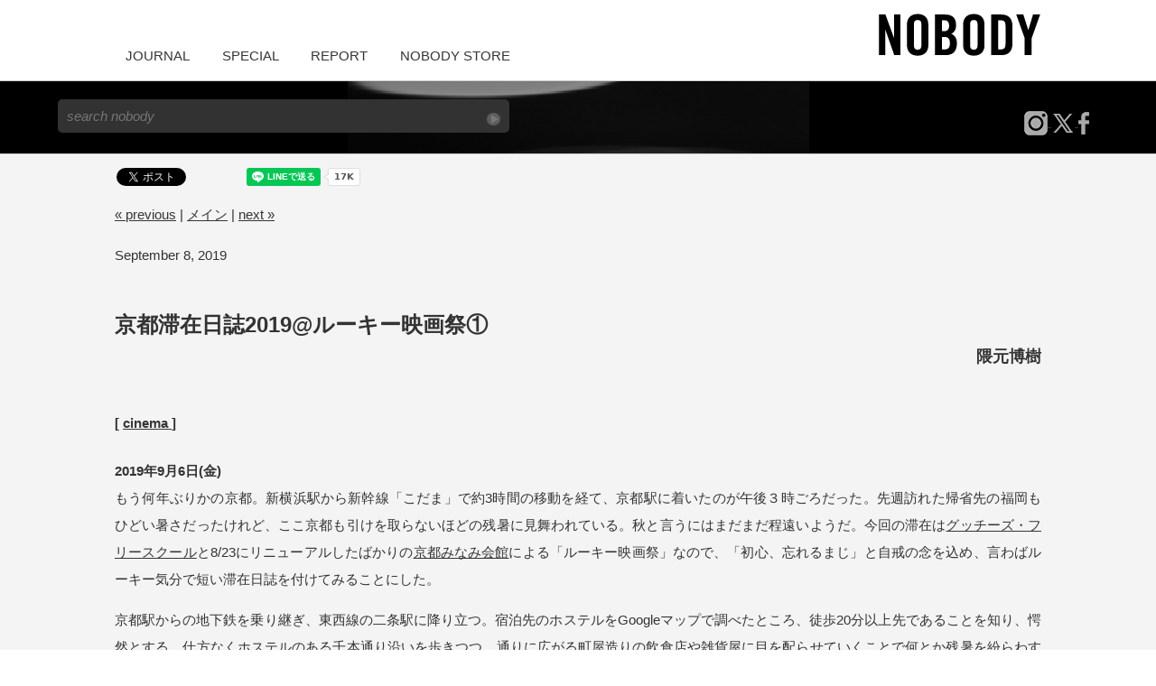

--- FILE ---
content_type: text/html; charset=none
request_url: https://www.nobodymag.com/journal/archives/2019/0908_1559.php
body_size: 7191
content:
<!DOCTYPE html>
<html>

<head prefix="og: http://ogp.me/ns# fb: http://ogp.me/ns/fb# article: http://ogp.me/ns/article#">
    <meta charset="utf-8">
    <title>
        äº¬éƒ½æ»žåœ¨æ—¥èªŒ2019@ãƒ«ãƒ¼ã‚­ãƒ¼æ˜ ç”»ç¥­â‘         |
        nobodymag
    </title>

    
        <link rel="prev" href="https://www.nobodymag.com/journal/archives/2019/0901_0701.php" title="ã€Žå¯ã¦ã‚‚è¦šã‚ã¦ã‚‚ã€æ¿±å£ç«œä»‹ï¼ YCAM">
    
    
        <link rel="next" href="https://www.nobodymag.com/journal/archives/2019/0910_0400.php" title="äº¬éƒ½æ»žåœ¨æ—¥èªŒ2019@ãƒ«ãƒ¼ã‚­ãƒ¼æ˜ ç”»ç¥­â‘¡">
    
    <!-- Open Graph PÃ¥rotocol -->
    <meta property="og:type" content="article">
    <meta property="og:locale" content="ja_JP">
    <meta property="og:title" content="äº¬éƒ½æ»žåœ¨æ—¥èªŒ2019@ãƒ«ãƒ¼ã‚­ãƒ¼æ˜ ç”»ç¥­â‘ ">
    <meta property="og:url" content="https://www.nobodymag.com/journal/archives/2019/0908_1559.php">
    <meta property="og:description" content="2019å¹´9æœˆ6æ—¥(é‡‘) ã‚‚ã†ä½•å¹´ã¶ã‚Šã‹ã®äº¬éƒ½ã€‚æ–°æ¨ªæµœé§…ã‹ã‚‰æ–°å¹¹ç·šã€Œã“ã ã¾ã€ã§ç´„3æ™‚é–“ã®ç§»å‹•ã‚’çµŒã¦ã€äº¬éƒ½é§…ã«ç€ã„ãŸã®ãŒåˆå¾Œï¼“æ™‚ã”ã‚ã ã£ãŸã€‚å…ˆé€±è¨ªã‚ŒãŸå¸°çœå…ˆã®ç¦å²¡ã‚‚ã²ã©ã„æš‘ã•ã ã£ãŸã‘ã‚Œã©ã€ã“ã“äº¬éƒ½ã‚‚å¼•ã‘ã‚’å–ã‚‰ãªã„ã»ã©ã®æ®‹æš‘ã«è¦‹èˆžã‚ã‚Œã¦ã„ã‚‹ã€‚ç§‹ã¨è¨€ã†ã«ã¯ã¾ã ã¾ã ç¨‹é ã„ã‚ˆã†ã ã€‚ä»Šå›žã®æ»žåœ¨ã¯ã‚°ãƒƒãƒãƒ¼ã‚ºãƒ»ãƒ•ãƒªãƒ¼ã‚¹ã‚¯ãƒ¼ãƒ«ã¨8/23ã«ãƒªãƒ‹ãƒ¥ãƒ¼ã‚¢ãƒ«ã—ãŸã°ã‹ã‚Šã®äº¬éƒ½ã¿ãªã¿ä¼šé¤¨ã«ã‚ˆã‚‹ã€Œãƒ«ãƒ¼ã‚­ãƒ¼æ˜ ç”»ç¥­ã€ãªã®ã§ã€ã€Œåˆå¿ƒã€...">
    <meta property="og:site_name" content="nobodymag">

    

    <meta itemprop="description" content="2019å¹´9æœˆ6æ—¥(é‡‘) ã‚‚ã†ä½•å¹´ã¶ã‚Šã‹ã®äº¬éƒ½ã€‚æ–°æ¨ªæµœé§…ã‹ã‚‰æ–°å¹¹ç·šã€Œã“ã ã¾ã€ã§ç´„3æ™‚é–“ã®ç§»å‹•ã‚’çµŒã¦ã€äº¬éƒ½é§…ã«ç€ã„ãŸã®ãŒåˆå¾Œï¼“æ™‚ã”ã‚ã ã£ãŸã€‚å…ˆé€±è¨ªã‚ŒãŸå¸°çœå…ˆã®ç¦å²¡ã‚‚ã²ã©ã„æš‘ã•ã ã£ãŸã‘ã‚Œã©ã€ã“ã“äº¬éƒ½ã‚‚å¼•ã‘ã‚’å–ã‚‰ãªã„ã»ã©ã®æ®‹æš‘ã«è¦‹èˆžã‚ã‚Œã¦ã„ã‚‹ã€‚ç§‹ã¨è¨€ã†ã«ã¯ã¾ã ã¾ã ç¨‹é ã„ã‚ˆã†ã ã€‚ä»Šå›žã®æ»žåœ¨ã¯ã‚°ãƒƒãƒãƒ¼ã‚ºãƒ»ãƒ•ãƒªãƒ¼ã‚¹ã‚¯ãƒ¼ãƒ«ã¨8/23ã«ãƒªãƒ‹ãƒ¥ãƒ¼ã‚¢ãƒ«ã—ãŸã°ã‹ã‚Šã®äº¬éƒ½ã¿ãªã¿ä¼šé¤¨ã«ã‚ˆã‚‹ã€Œãƒ«ãƒ¼ã‚­ãƒ¼æ˜ ç”»ç¥­ã€ãªã®ã§ã€ã€Œåˆå¿ƒã€...">
    <link itemprop="url" href="https://www.nobodymag.com/journal/archives/2019/0908_1559.php">
    

    
<meta http-equiv="X-UA-Compatible" content="IE=edge,chrome=1">
<meta name="viewport" content="width=device-width, initial-scale=1, user-scalable=no">

<meta property="fb:app_id" content="670136770391393" />

<link rel="stylesheet" href="/css/normalize.min.css?bb3c805bfb8f2fb964983e8a4bbf5a9cef6e0cc5863a24f4443a9fc0d5a43479">
<link rel="stylesheet" href="/css/main.css?3cc4d0a5c827f4182bc8b50fef30b52084c27ae31af38a1fc22ca5caae1e6547">



<script src="/js/vendor/modernizr-2.6.2-respond-1.1.0.min.js"></script>

<script async src="//pagead2.googlesyndication.com/pagead/js/adsbygoogle.js"></script>
<script>
	(adsbygoogle = window.adsbygoogle || []).push({
		google_ad_client: "ca-pub-7016644586412296",
		enable_page_level_ads: true
	});
</script>

<script>
	(function(d) {
	  var config = {
		kitId: 'etg4eid',
		scriptTimeout: 3000,
		async: true
	  },
	  h=d.documentElement,t=setTimeout(function(){h.className=h.className.replace(/\bwf-loading\b/g,"")+" wf-inactive";},config.scriptTimeout),tk=d.createElement("script"),f=false,s=d.getElementsByTagName("script")[0],a;h.className+=" wf-loading";tk.src='https://use.typekit.net/'+config.kitId+'.js';tk.async=true;tk.onload=tk.onreadystatechange=function(){a=this.readyState;if(f||a&&a!="complete"&&a!="loaded")return;f=true;clearTimeout(t);try{Typekit.load(config)}catch(e){}};s.parentNode.insertBefore(tk,s)
	})(document);
  </script>

<!-- Google Tag Manager -->
<script>(function (w, d, s, l, i) {
		w[l] = w[l] || []; w[l].push({
			'gtm.start':
				new Date().getTime(), event: 'gtm.js'
		}); var f = d.getElementsByTagName(s)[0],
			j = d.createElement(s), dl = l != 'dataLayer' ? '&l=' + l : ''; j.async = true; j.src =
				'https://www.googletagmanager.com/gtm.js?id=' + i + dl; f.parentNode.insertBefore(j, f);
	})(window, document, 'script', 'dataLayer', 'GTM-NVFMV7H');</script>
<!-- End Google Tag Manager -->

<script async src="https://platform.twitter.com/widgets.js" charset="utf-8"></script>

  <script src="https://cdn.tailwindcss.com"></script>
  <script>
    tailwind.config = {
  corePlugins: {
    preflight: false,
  }
    }
  </script>
</head>

<body>
    
<div id="fb-root"></div>
<script async defer crossorigin="anonymous"
	src="https://connect.facebook.net/ja_JP/sdk.js#xfbml=1&version=v6.0&appId=670136770391393&autoLogAppEvents=1"></script>

<div class="header-container">
	<header class="wrapper clearfix">
		<div class="title">
			<a href="/" style="display: inline-block;">
				<object style="pointer-events: none;"
					onload="if (this.getSVGDocument) this.getSVGDocument().documentElement.style.cursor='pointer';"
					data="/img/nobody.svgz">
					<img src="/img/nobody.png">
				</object>
			</a>
		</div>

		<!--Pattern HTML-->
		<div id="pattern" class="pattern">
			<!--Begin Pattern HTML-->
			<a href="#menu" class="menu-link"></a>
			<nav id="menu" role="navigation">
				<ul>
					<li><a href="/journal.html">JOURNAL</a></li>
					<li><a href="/report_index.html">SPECIAL</a></li>
					<li><a href="/heibon/">REPORT</a></li>
					<!--li><a href="/junya/opening/">Photo</a></li-->
					<li><a href="https://store.nobodymag.com" target="_blank">NOBODY STORE</a></li>

				</ul>
			</nav>
		</div>
		<!--End Pattern HTML-->

	</header>
</div>

<div class="search-container">
	<div class="wrapper">
		<div class="search">
			<form class="search-form" method="get" action="https://www.google.com/search">
				<input type="text" name="q" class="search-input" placeholder="search nobody" />
				<input type="hidden" name="hl" value="ja" />
				<input type="hidden" name="hq" value="inurl:nobodymag.com">
				<input type="hidden" name="ie" value="UTF-8">
				<input type="hidden" name="oe" value="UTF-8">
				<input type="hidden" name="filter" value="0">
				<input class="search-submit" type="image" src="/img/search-btn.gif" />
			</form>
		</div>
		<div class="social">
			<a href="https://www.instagram.com/nobodymag/" target="_blank">
				<img src="/img/insta.png" alt="" />
			</a>
			<a href="https://twitter.com/nobodymag" target="_blank">
				<img src="/img/tw.png" alt="" />
			</a>
			<a href="https://ja-jp.facebook.com/nobodymag" target="_blank">
				<img src="/img/fb.png" alt="" />
			</a>
		</div>
	</div>
</div>
    <div class="sp">
        <div class="wrapper">

            
<div id="tw">
	<div id="boxArea" style="display:table;padding:0 0 0 2px;line-height:1.2;">
		<div style="height:22px;float:left;">
			<a href="https://twitter.com/share" class="twitter-share-button" {count} data-via="nobodymag" data-lang="ja" data-hashtags="nobodymag" data-dnt="true">ãƒ„ã‚¤ãƒ¼ãƒˆ</a>
			<!-- <script>!function (d, s, id) { var js, fjs = d.getElementsByTagName(s)[0], p = /^http:/.test(d.location) ? 'http' : 'https'; if (!d.getElementById(id)) { js = d.createElement(s); js.id = id; js.src = p + '://platform.twitter.com/widgets.js'; fjs.parentNode.insertBefore(js, fjs); } }(document, 'script', 'twitter-wjs');</script> -->
		</div>
		<div style="width:67px;height:22px;float:left;"><a data-pocket-label="pocket" data-pocket-count="none" class="pocket-btn" data-lang="ja"></a></div>
		<div style="width:86px;height:22px;float:left;"><span>
			<div class="line-it-button" data-lang="ja" data-type="share-a" data-env="REAL" data-url="https://developers.line.biz/ja/docs/line-social-plugins/install-guide/using-line-share-buttons/" data-color="default" data-size="small" data-count="true" data-ver="3" style="display: none;"></div>
			<script src="https://www.line-website.com/social-plugins/js/thirdparty/loader.min.js" async="async" defer="defer"></script>
		</span></div>
		<div style="width:86px;height:22px;float:left;" class="fb-share-button" data-href="https://www.nobodymag.com/journal/archives/2019/0908_1559.php" data-layout="button" data-size="small"><a target="_blank" href="https://www.facebook.com/sharer/sharer.php?u=https%3A%2F%2Fwww.nobodymag.com%2Fjournal%2Farchives%2F2019%2F0908_1559.php&amp;src=sdkpreparse" class="fb-xfbml-parse-ignore">ã‚·ã‚§ã‚¢</a></div>
	</div>
	<script type="text/javascript">!function (d, i) { if (!d.getElementById(i)) { var j = d.createElement("script"); j.id = i; j.src = "https://widgets.getpocket.com/v1/j/btn.js?v=1"; var w = d.getElementById(i); d.body.appendChild(j); } }(document, "pocket-btn-js");</script>
</div>
            <p class="mt-navi">
                
                    <a href="https://www.nobodymag.com/journal/archives/2019/0901_0701.php">&laquo; previous</a> |
                
                <a href="https://www.nobodymag.com/">ãƒ¡ã‚¤ãƒ³</a>
                
                    | <a href="https://www.nobodymag.com/journal/archives/2019/0910_0400.php">next &raquo;</a>
                
            </p>
            <p class="mt-etrdate">
                September  8, 2019
            </p>
            <article>
                <h1>
                    äº¬éƒ½æ»žåœ¨æ—¥èªŒ2019@ãƒ«ãƒ¼ã‚­ãƒ¼æ˜ ç”»ç¥­â‘ 
                        
                            <div style="text-align:right"><span>
                                    éšˆå…ƒåšæ¨¹
                                </span></div>
                        
                </h1>
                <h5>[
                    
                        <a href="https://www.nobodymag.com/journal/archives/cat_cinema.php">
                            cinema
                        </a>
                    ]</h5>
                <p><strong>2019å¹´9æœˆ6æ—¥(é‡‘)</strong><br />
ã‚‚ã†ä½•å¹´ã¶ã‚Šã‹ã®äº¬éƒ½ã€‚æ–°æ¨ªæµœé§…ã‹ã‚‰æ–°å¹¹ç·šã€Œã“ã ã¾ã€ã§ç´„3æ™‚é–“ã®ç§»å‹•ã‚’çµŒã¦ã€äº¬éƒ½é§…ã«ç€ã„ãŸã®ãŒåˆå¾Œï¼“æ™‚ã”ã‚ã ã£ãŸã€‚å…ˆé€±è¨ªã‚ŒãŸå¸°çœå…ˆã®ç¦å²¡ã‚‚ã²ã©ã„æš‘ã•ã ã£ãŸã‘ã‚Œã©ã€ã“ã“äº¬éƒ½ã‚‚å¼•ã‘ã‚’å–ã‚‰ãªã„ã»ã©ã®æ®‹æš‘ã«è¦‹èˆžã‚ã‚Œã¦ã„ã‚‹ã€‚ç§‹ã¨è¨€ã†ã«ã¯ã¾ã ã¾ã ç¨‹é ã„ã‚ˆã†ã ã€‚ä»Šå›žã®æ»žåœ¨ã¯<a href="https://gucchis-free-school.com/" target="_blank">ã‚°ãƒƒãƒãƒ¼ã‚ºãƒ»ãƒ•ãƒªãƒ¼ã‚¹ã‚¯ãƒ¼ãƒ«</a>ã¨8/23ã«ãƒªãƒ‹ãƒ¥ãƒ¼ã‚¢ãƒ«ã—ãŸã°ã‹ã‚Šã®<a href="https://kyoto-minamikaikan.jp/renewal/" target="_blank">äº¬éƒ½ã¿ãªã¿ä¼šé¤¨</a>ã«ã‚ˆã‚‹ã€Œãƒ«ãƒ¼ã‚­ãƒ¼æ˜ ç”»ç¥­ã€ãªã®ã§ã€ã€Œåˆå¿ƒã€å¿˜ã‚Œã‚‹ã¾ã˜ã€ã¨è‡ªæˆ’ã®å¿µã‚’è¾¼ã‚ã€è¨€ã‚ã°ãƒ«ãƒ¼ã‚­ãƒ¼æ°—åˆ†ã§çŸ­ã„æ»žåœ¨æ—¥èªŒã‚’ä»˜ã‘ã¦ã¿ã‚‹ã“ã¨ã«ã—ãŸã€‚</p>

<p>äº¬éƒ½é§…ã‹ã‚‰ã®åœ°ä¸‹é‰„ã‚’ä¹—ã‚Šç¶™ãŽã€æ±è¥¿ç·šã®äºŒæ¡é§…ã«é™ã‚Šç«‹ã¤ã€‚å®¿æ³Šå…ˆã®ãƒ›ã‚¹ãƒ†ãƒ«ã‚’Googleãƒžãƒƒãƒ—ã§èª¿ã¹ãŸã¨ã“ã‚ã€å¾’æ­©20åˆ†ä»¥ä¸Šå…ˆã§ã‚ã‚‹ã“ã¨ã‚’çŸ¥ã‚Šã€æ„•ç„¶ã¨ã™ã‚‹ã€‚ä»•æ–¹ãªããƒ›ã‚¹ãƒ†ãƒ«ã®ã‚ã‚‹åƒæœ¬é€šã‚Šæ²¿ã„ã‚’æ­©ãã¤ã¤ã€é€šã‚Šã«åºƒãŒã‚‹ç”ºå±‹é€ ã‚Šã®é£²é£Ÿåº—ã‚„é›‘è²¨å±‹ã«ç›®ã‚’é…ã‚‰ã›ã¦ã„ãã“ã¨ã§ä½•ã¨ã‹æ®‹æš‘ã‚’ç´›ã‚‰ã‚ã™ã‚ˆã†åŠªã‚ã‚‹ã€‚<br />
å®¿æ³Šå…ˆã®ã€Œ<a href="https://www.booking.com/hotel/jp/hosuteruotoromundo.ja.html" target="_blank">ã‚ªãƒˆãƒ­ãƒ ãƒ³ãƒ‰</a>ã€ã¯ï¼’éšŽå»ºã¦ã®æ—¥æœ¬å®¶å±‹ã‚’ãƒªãƒŽãƒ™ãƒ¼ã‚·ãƒ§ãƒ³ã—ãŸæ–½è¨­ã€‚å¤–å›½ã‹ã‚‰ã®ã‚²ã‚¹ãƒˆãŒå¤šã„ã‚‰ã—ãã€å—ä»˜ã¯è‹±èªžã§ã®å¯¾å¿œã‚‚å¯èƒ½ã€ã‚¹ã‚¿ãƒƒãƒ•ã‚‚æ‡‡åˆ‡ä¸å¯§ã ã€‚åºƒé–“ã®å¥¥ã«ã¯ç¸å´ãŒè¨­ãˆã‚‰ã‚Œã¦ãŠã‚Šã€ã“ã‚Œã§å‰ç”°å¥ä¸€ã®ã€Žæ™‚é–“ã€ã•ãˆæ‰‹ã«æºãˆã¦ã„ã‚Œã°ã€Žè‡ªç”±ãŒä¸˜ã€ã®åŠ ç€¬äº®ã«ãªã‚Œãã†ãªæ°—åˆ†ã€‚ãƒã‚§ãƒƒã‚¯ã‚¤ãƒ³ã‚’æ¸ˆã¾ã›ãŸã‚ã¨ã¯ãƒ–ãƒ©ãƒ–ãƒ©ã¨è¿‘ãã‚’æ•£æ­©ã—ã€å–«èŒ¶ã€ŒBONã€ã®è¡¨çœ‹æ¿ã«æ›¸ã‹ã‚ŒãŸã€Œãƒ¤ã‚­ãƒ¡ã‚·ã€ã«æƒ¹ã‹ã‚Œã€é…ã‚ã®æ˜¼é£Ÿã‚’æ‘‚ã‚‹ã€‚è¥¿ã«ç”Ÿã¾ã‚Œè‚²ã£ãŸèº«ã¨ã—ã¦ã‚‚ã€ãƒãƒ£ãƒ¼ãƒãƒ³ã§ã¯ãªããƒ¤ã‚­ãƒ¡ã‚·ã¨ã„ã†è¡¨è¨˜ã¯ã‚°ãƒƒã¨ãã‚‹ã‚‚ã®ã§ã€ã‚‚ã®ã®æ•°åˆ†ã§å¹³ã‚‰ã’ã¦ã—ã¾ã£ãŸã€‚ãã®å¾Œãƒ›ã‚¹ãƒ†ãƒ«ã®è£æ‰‹ã«ã€Œåƒæœ¬æ—¥æ´»ã€ã®çœ‹æ¿ã‚’ç™ºè¦‹ã€‚ãƒ”ãƒ³ã‚¯ï¼“æœ¬ç«‹ã¦ã§600å††ã¨æ›¸ã„ã¦ã‚ã‚Šã€ä»Šå›žã®ç›®çš„ã‚’ä¸€çž¬å¿˜ã‚Œãã†ã«ãªã‚‹ã€‚ï¼ˆã€Œåƒæœ¬æ—¥æ´»ã€ã¯ã„ãšã‚Œã¾ãŸ......ï¼‰</p>

<p>ã•ã¦ã€ã€Œãƒ«ãƒ¼ã‚­ãƒ¼æ˜ ç”»ç¥­ã€ã§ã‚ã‚‹ã€‚ä¸¸å¤ªç”ºé§…ã‹ã‚‰ä¹æ¡é§…ã«ãŸã©ã‚Šç€ãã€ï¼‘æœ¬ç›®ã®ã€Žã‚¹ãƒ©ãƒƒã‚«ãƒ¼ã€ï¼ˆãƒªãƒãƒ£ãƒ¼ãƒ‰ãƒ»ãƒªãƒ³ã‚¯ãƒ¬ã‚¤ã‚¿ãƒ¼ï¼‰ã«æ»‘ã‚Šè¾¼ã¿ã§é§†ã‘è¾¼ã‚€ã€‚æ±äº¬ä¸Šæ˜ ã®éš›ã«è¦³ã‚‹æ©Ÿä¼šã‚’é€ƒã—ç¶šã‘ã¦ã„ãŸã®ã§ã€äº¬éƒ½ã§è¦³ã‚‰ã‚Œã‚‹ã¨ã¯æ€ã£ã¦ã„ãªã‹ã£ãŸã€‚ãƒ†ã‚­ã‚µã‚¹å·žã‚ªãƒ¼ã‚¹ãƒ†ã‚£ãƒ³ã®ç”°èˆŽç”ºã‚’èˆžå°ã«ã—ãŸç¾¤åƒåŠ‡ã¯ã€ã™ã‚Œé•ã†äººç‰©ãŸã¡ãŒçµ¶ãˆãšä¼šè©±ã‚’äº¤ã‚ã—ç¶šã‘ã¦ã„ãã“ã¨ã§ç”Ÿã¾ã‚Œã‚‹ã‚³ãƒ³ã‚»ãƒ—ãƒãƒ¥ã‚¢ãƒ«ãªãƒªã‚ºãƒ ã«æ”¯ãˆã‚‰ã‚Œã¦ã„ã‚‹ã€‚åŠ ãˆã¦ã€ã®ã¡ã«ã€Œãƒ“ãƒ•ã‚©ã‚¢ã€ã‚·ãƒªãƒ¼ã‚ºã«ãŠã„ã¦ã‚‚é¡•è‘—ã¨ãªã‚‹ãƒ„ãƒ¼ã‚·ãƒ§ãƒƒãƒˆã‚’ä¿æŒã—ãŸã‚­ãƒ£ãƒ¡ãƒ©ãƒ¯ãƒ¼ã‚¯ã®å®Ÿé¨“ãŒã€ã“ã®ã¨ãã‹ã‚‰ã™ã§ã«è¡Œã‚ã‚Œã¦ã„ãŸã“ã¨ã‚‚é ·ã‘ã‚‹ã€‚ãã‚Œã«ã—ã¦ã‚‚å¾ŒåŠã§ãƒžã‚¤ã‚¯ã‚’æã’ã¦æ­©ããŠã˜ã„ã•ã‚“ã®ã‚ˆã†ãªå“²å­¦ã‚’å½“ãŸã‚Šå‰ã®ã‚ˆã†ã«æ’®ã£ã¦ã—ã¾ã†ãƒªãƒ³ã‚¯ãƒ¬ã‚¤ã‚¿ãƒ¼ã«ã¯è„±å¸½ã—ã‹ãªã„ã€‚å½“æ™‚30æ­³å‰åŠã ã¨æ€ã†ã®ã ã‘ã‚Œã©ã€ã“ã®ã‚»ãƒ³ã‚¹ã¯å‡„ã¾ã˜ã„ã¨æ€ã†ã€‚</p>

<p>ï¼’æœ¬ç›®ã¯ãƒˆãƒ¬ã‚¤ãƒ»ã‚¨ãƒ‰ãƒ¯ãƒ¼ãƒ‰ãƒ»ã‚·ãƒ¥ãƒ«ãƒ„ã®ã€Žã‚¯ãƒªã‚·ãƒ£ã€ã€‚éŽåŽ»ã®éŽã¡ã«ã‚ˆã‚Šç²¾ç¥žã‚’ç—…ã‚“ã§ã„ãŸåŽ„ä»‹è€…ã®ã‚¯ãƒªã‚·ãƒ£ãŠã°ã‚ã•ã‚“ãŒã€æ¯å­ã®å‚åŠ ã™ã‚‹å®¶æ—ã®é›†ã¾ã‚Šã«å§¿ã‚’ç¾ã™ã“ã¨ã§å·»ãèµ·ã“ã‚‹æ‚²åŠ‡ã‚’æã„ãŸãƒ•ã‚£ãƒ«ãƒ ã ã€‚å†’é ­ã‹ã‚‰ã®é•·å›žã—ã‚„è€³éšœã‚ŠãªåŠ¹æžœéŸ³ã«ã‚ˆã£ã¦é€²è¡Œã™ã‚‹ä¸ç©ãªç”»é¢æ§‹æˆã®ä¸€æ–¹ã§ã€è…•ã«ç¸’ã‚Šã‚’ã‹ã‘ãŸä¸ƒé¢é³¥æ–™ç†ã‚’ã‚¯ãƒªã‚·ãƒ£ãŒè½ã¨ã—ã¦ã‹ã‚‰ã®å±•é–‹ã¯ã€ã‹ãªã‚Šã®ãƒ’ãƒ¥ãƒ¼ãƒžãƒ‹ã‚ºãƒ ãªå•é¡Œæèµ·ã¨ã—ã¦è¿«ã‚Šæ¥ã‚‹ã‚‚ã®ãŒã‚ã‚‹ã€‚éŽåŽ»ã¯ã‘ã£ã—ã¦å¤‰ãˆã‚‰ã‚ŒãŸã‚Šå¿˜ã‚Œã‚‹ã“ã¨ã¯ã§ããªã„ã‘ã‚Œã©ã€ã“ã‚Œã»ã©ã¾ã§ã«æ•‘ã‚ã‚Œãªã„ã¨ã„ã†ã®ã¯ã•ã™ãŒã«ã¤ã‚‰ã„ã€‚ãã®ã“ã¨ã¯ã‚¯ãƒªã‚·ãƒ£ãŠã°ã‚ã•ã‚“ã‚’æ­£é¢ã«æ‰ãˆãŸãƒ•ã‚¡ãƒ¼ã‚¹ãƒˆã‚·ãƒ§ãƒƒãƒˆã¨ãƒ©ã‚¹ãƒˆã‚·ãƒ§ãƒƒãƒˆã®é¡”ãã®ã‚‚ã®ã«ã‚‚åˆ»ã¾ã‚Œã¦ã„ã‚‹ã‚ˆã†ã ã£ãŸã€‚ã¾ãŸã€ä¸Šæ˜ å¾Œã®ãƒˆãƒ¼ã‚¯ã§æœ¬ä½œã®å­—å¹•ã‚’æ‹…å½“ã•ã‚ŒãŸä¸Šæ¢è‘‰æœˆã•ã‚“ã‚‚è©±ã—ã¦ã„ãŸãŒã€ä¸ƒé¢é³¥ã‚’è½ã¨ã—ãŸå ´é¢ã§ãƒ‹ãƒ¼ãƒŠãƒ»ã‚·ãƒ¢ãƒ³ã®ã€ŒJust In Timeã€ã‚’æµã™ã‚ãŸã‚Šã€ã‚·ãƒ¥ãƒ«ãƒ„ã¯ã‹ãªã‚Šã®æ›²è€…ã ã¨è¨€ã£ã¦ã„ã„ã€‚æœ¬æ¥ãªã‚‰ã°ã€Žãƒ“ãƒ•ã‚©ã‚¢ãƒ»ã‚µãƒ³ã‚»ãƒƒãƒˆã€ã§ã‚¸ãƒ¥ãƒªãƒ¼ãƒ»ãƒ‡ãƒ«ãƒ”ãƒ¼ãŒã‚¤ãƒ¼ã‚µãƒ³ãƒ»ãƒ›ãƒ¼ã‚¯ã‚’å¼•ãç•™ã‚ã‚‹éš›ã«æµã‚Œã‚‹æ›²ã ã£ãŸã®ã«ãªã‚......ã€‚</p>

<p>ãã—ã¦æœ¬æ—¥æœ€å¾Œã¯ãƒãƒ¼ãƒ«ãƒ»ãƒˆãƒ¼ãƒžã‚¹ãƒ»ã‚¢ãƒ³ãƒ€ãƒ¼ã‚½ãƒ³ã®ãƒ‡ãƒ“ãƒ¥ãƒ¼ä½œã€Žãƒãƒ¼ãƒ‰ã‚¨ã‚¤ãƒˆã€ã€‚ãƒ•ã‚£ãƒªãƒƒãƒ—ãƒ»ãƒ™ã‚¤ã‚«ãƒ¼ãƒ»ãƒ›ãƒ¼ãƒ«ã€ã‚¸ãƒ§ãƒ³ãƒ»Cãƒ»ãƒ©ã‚¤ãƒªãƒ¼ã€ã‚°ã‚¦ã‚£ãƒã‚¹ãƒ»ãƒ‘ãƒ«ãƒˆãƒ­ã‚¦ã€ã‚µãƒŸãƒ¥ã‚¨ãƒ«ãƒ»Lãƒ»ã‚¸ãƒ£ã‚¯ã‚½ãƒ³ã€ãã—ã¦ãƒ•ã‚£ãƒªãƒƒãƒ—ãƒ»ã‚·ãƒ¼ãƒ¢ã‚¢ãƒ»ãƒ›ãƒ•ãƒžãƒ³ã¨ã„ã†è±ªè¯ãªã‚­ãƒ£ã‚¹ãƒ†ã‚£ãƒ³ã‚°ãªã®ã ãŒã€æœ¬å½“ã«ã¿ãªè‹¥ãã¦ç‘žã€…ã—ã„ã€‚ã¨ãã«ãƒ–ãƒ¬ã‚¤ã‚¯å‰å¾Œã§ã‚ã‚ã†ãƒ‘ãƒ«ãƒˆãƒ­ã‚¦ã®ç”Ÿå¨˜æ„ŸãŸã‚‹ã‚„ï¼ãã†ã‹ã€ã€Œãƒ«ãƒ¼ã‚­ãƒ¼æ˜ ç”»ç¥­ã€ã¨ã„ã†ã®ã¯ã€ä½•ã‚‚ç›£ç£ã ã‘ã§ãªãå‡ºæ¼”ã—ã¦ã„ã‚‹ä¿³å„ªãŸã¡ã®è‹¥ã•ã‚’é›†ã‚ãŸæ˜ ç”»ç¥­ã§ã‚‚ã‚ã‚‹ã¨ã„ã†ã“ã¨ã ã€‚ã—ã‹ã—ã€ã‚¸ãƒŸãƒ¼ï¼ˆã‚µãƒŸãƒ¥ã‚¨ãƒ«ãƒ»Lãƒ»ã‚¸ãƒ£ã‚¯ã‚½ãƒ³ï¼‰ã‹ã‚‰ã®è„…è¿«ã§å¥ªã‚ã‚ŒãŸè²¡ç”£ã‚’åŠ›ãšãã§å–ã‚Šè¿”ã—ã«è¡Œãã‚·ãƒ‰ãƒ‹ãƒ¼ï¼ˆãƒ•ã‚£ãƒªãƒƒãƒ—ãƒ»ãƒ™ã‚¤ã‚«ãƒ¼ãƒ»ãƒ›ãƒ¼ãƒ«ï¼‰ã®è¡Œå‹•ã“ãã€ãƒ€ãƒ³ãƒ‡ã‚£ã‚ºãƒ ã®è£å´ã«æ½œã‚€è‹¥ã•ãã®ã‚‚ã®ã‚’ä½“ç¾ã—ã¦ã„ãŸã‚ˆã†ã«æ€ã†ã€‚</p>

<p>ä¸Šæ˜ å¾Œã¯ï¼‘æ¬¡ä¼šã€ï¼’æ¬¡ä¼šã®æ‰“ã¡ä¸Šã’ã«ã‚‚å‚åŠ ã•ã›ã¦ã‚‚ã‚‰ã„ã€ã»ã‚é…”ã„æ°—åˆ†ã®ã¾ã¾ã«å››æ¡çƒä¸¸ã‹ã‚‰ãƒ›ã‚¹ãƒ†ãƒ«ã¸æˆ»ã£ãŸã®ãŒåˆå‰ï¼”æ™‚ã”ã‚ã€‚ã‚¹ãƒƒã¨éƒ¨å±‹ã®çª“ã‹ã‚‰å…¥ã£ã¦ãã‚‹å¤œé¢¨ã«åŒ…ã¾ã‚Œã¦ã€é•·ã„ï¼‘æ—¥ç›®ã®æ»žåœ¨ãŒçµ‚ã‚ã£ãŸã€‚</p>

<p><a href="https://t.livepocket.jp/e/rookieff" target="_blank">ã‚°ãƒƒãƒãƒ¼ã‚ºãƒ»ãƒ•ãƒªãƒ¼ã‚¹ã‚¯ãƒ¼ãƒ« Ã— äº¬éƒ½ã¿ãªã¿ä¼šé¤¨ presents ãƒ«ãƒ¼ã‚­ãƒ¼æ˜ ç”»ç¥­ ï½žæ–°æ—§ç›£ç£ãƒ‡ãƒ“ãƒ¥ãƒ¼ç‰¹é›†</a></p>
            
                <div id="subnavi">
                    <ul>
                        
                            <li><a href="https://www.nobodymag.com/journal/archives/cat_architecture.php">
                                architecture
                            </a></li>
                        
                            <li><a href="https://www.nobodymag.com/journal/archives/cat_art.php">
                                art
                            </a></li>
                        
                            <li><a href="https://www.nobodymag.com/journal/archives/cat_book.php">
                                book
                            </a></li>
                        
                            <li><a href="https://www.nobodymag.com/journal/archives/cat_cinema.php">
                                cinema
                            </a></li>
                        
                            <li><a href="https://www.nobodymag.com/journal/archives/cat_current_montage.php">
                                current montage
                            </a></li>
                        
                            <li><a href="https://www.nobodymag.com/journal/archives/cat_design.php">
                                design
                            </a></li>
                        
                            <li><a href="https://www.nobodymag.com/journal/archives/cat_dvd.php">
                                DVD
                            </a></li>
                        
                            <li><a href="https://www.nobodymag.com/journal/archives/cat_interview.php">
                                interview
                            </a></li>
                        
                            <li><a href="https://www.nobodymag.com/journal/archives/cat_music.php">
                                music
                            </a></li>
                        
                            <li><a href="https://www.nobodymag.com/journal/archives/cat_photo_theater_etc.php">
                                photo, theater, etc...
                            </a></li>
                        
                            <li><a href="https://www.nobodymag.com/journal/archives/cat_photograph.php">
                                photograph
                            </a></li>
                        
                            <li><a href="https://www.nobodymag.com/journal/archives/cat_sports.php">
                                sports
                            </a></li>
                        
                            <li><a href="https://www.nobodymag.com/journal/archives/cat_talk.php">
                                talk
                            </a></li>
                        
                            <li><a href="https://www.nobodymag.com/journal/archives/cat_theater.php">
                                theater
                            </a></li>
                        
                            <li><a href="https://www.nobodymag.com/journal/archives/cat_.php">
                                é€£è¼‰
                            </a></li>
                        
                    </ul>
                </div>
            
            </article>
        </div>
    </div>

    
<div class="ad">
	<!-- nobodyad -->
	<ins class="adsbygoogle" style="display:block" data-ad-client="ca-pub-7016644586412296" data-ad-slot="8213029490" data-ad-format="auto" data-full-width-responsive="true"></ins>
	<script>
		(adsbygoogle = window.adsbygoogle || []).push({});
	</script>
</div>
    
<div class="footer-container">
	<footer class="wrapper">
		<div class="address">
			<h3>NOBODYç·¨é›†éƒ¨</h3>
			<p>
				E-MAIL:
				&#99;&#111;&#110;&#116;&#97;&#99;&#116;&#64;&#110;&#111;&#98;&#111;&#100;&#121;&#109;&#97;&#103;&#46;&#99;&#111;&#109;
			</p>
		</div>

		<!--div class="footer-navi">
        <ul>
            <li><a href="/index1.html">AboutUs</a></li>
            <li><a href="/index1.html">Recruit</a></li>
            <li><a href="/contact_index.html">Contact</a></li>
        </ul>
    </div-->
	</footer>
</div>

<script src="//ajax.googleapis.com/ajax/libs/jquery/1.11.0/jquery.min.js"></script>
<script>
	window.jQuery || document.write('<script src="/js/vendor/jquery-1.11.0.min.js"><\/script>')
</script>

<script src="/js/main.js?f3d067a06edf0dae90cfc491ace18d9674b8918734b8838a04dfcba408ce7efe"></script>

</body>
</html>

--- FILE ---
content_type: text/html; charset=utf-8
request_url: https://www.google.com/recaptcha/api2/aframe
body_size: 250
content:
<!DOCTYPE HTML><html><head><meta http-equiv="content-type" content="text/html; charset=UTF-8"></head><body><script nonce="sRyAXuWL4-ujCRwK_93xsw">/** Anti-fraud and anti-abuse applications only. See google.com/recaptcha */ try{var clients={'sodar':'https://pagead2.googlesyndication.com/pagead/sodar?'};window.addEventListener("message",function(a){try{if(a.source===window.parent){var b=JSON.parse(a.data);var c=clients[b['id']];if(c){var d=document.createElement('img');d.src=c+b['params']+'&rc='+(localStorage.getItem("rc::a")?sessionStorage.getItem("rc::b"):"");window.document.body.appendChild(d);sessionStorage.setItem("rc::e",parseInt(sessionStorage.getItem("rc::e")||0)+1);localStorage.setItem("rc::h",'1768961862324');}}}catch(b){}});window.parent.postMessage("_grecaptcha_ready", "*");}catch(b){}</script></body></html>

--- FILE ---
content_type: text/javascript
request_url: https://www.nobodymag.com/js/main.js?f3d067a06edf0dae90cfc491ace18d9674b8918734b8838a04dfcba408ce7efe
body_size: 724
content:
$(document).ready(function () {
    $('body').addClass('js');
    var $menu = $('#menu'),
        $menulink = $('.menu-link');

    $menulink.click(function () {
        $menulink.toggleClass('active');
        $menu.toggleClass('active');
        return false;
    });
});

$(function () {
    var imgresize = function () {

        $(".slide img").each(function () {

            if ($(window).width() < 400) {
                $(this).width("100%");
            } else {
                $(this).width("auto");
            }
        });
    }
    imgresize.call();
    $(window).resize(imgresize);

    var targets = $('[rel~=tooltip]'),
        target = false,
        tooltip = false,
        title = false;

    targets.bind('mouseenter', function () {
        target = $(this);
        tip = target.attr('title');
        tip_h = target.attr('href');
        tooltip = $('<div id="tooltip"></div>');
        tooltip.attr("data-href", tip_h);

        if (!tip || tip == '')
            return false;

        target.removeAttr('title');
        tooltip.css('opacity', 0)
            .html(tip)
            .appendTo('body');

        var init_tooltip = function () {
            if ($(window).width() < tooltip.outerWidth() * 1.5)
                tooltip.css('max-width', $(window).width() / 2);
            else
                tooltip.css('max-width', 340);

            var pos_left = target.offset().left + (target.outerWidth() / 2) - (tooltip.outerWidth() / 2),
                pos_top = target.offset().top - tooltip.outerHeight() - 20;

            if (pos_left < 0) {
                pos_left = target.offset().left + target.outerWidth() / 2 - 20;
                tooltip.addClass('left');
            }
            else
                tooltip.removeClass('left');

            if (pos_left + tooltip.outerWidth() > $(window).width()) {
                pos_left = target.offset().left - tooltip.outerWidth() + target.outerWidth() / 2 + 20;
                tooltip.addClass('right');
            }
            else
                tooltip.removeClass('right');

            if (pos_top < 0) {
                var pos_top = target.offset().top + target.outerHeight();
                tooltip.addClass('top');
            }
            else
                tooltip.removeClass('top');

            tooltip.css({ left: pos_left, top: pos_top })
                .animate({ top: '+=10', opacity: 1 }, 50);
        };

        init_tooltip();
        $(window).resize(init_tooltip);

        var remove_tooltip = function () {
            tooltip.animate({ top: '-=10', opacity: 0 }, 50, function () {
                $(this).remove();
            });

            target.attr('title', tip);
        };

        target.bind('mouseleave', remove_tooltip);
        $(window).bind('touchstart', remove_tooltip);

        //tooltip.bind( 'touchstart', function(e){e.preventDefault()}  );
        tooltip.bind('touchstart', function (e) {
            location.href = $(e.target).attr("data-href");
        }
        );
    });
});
